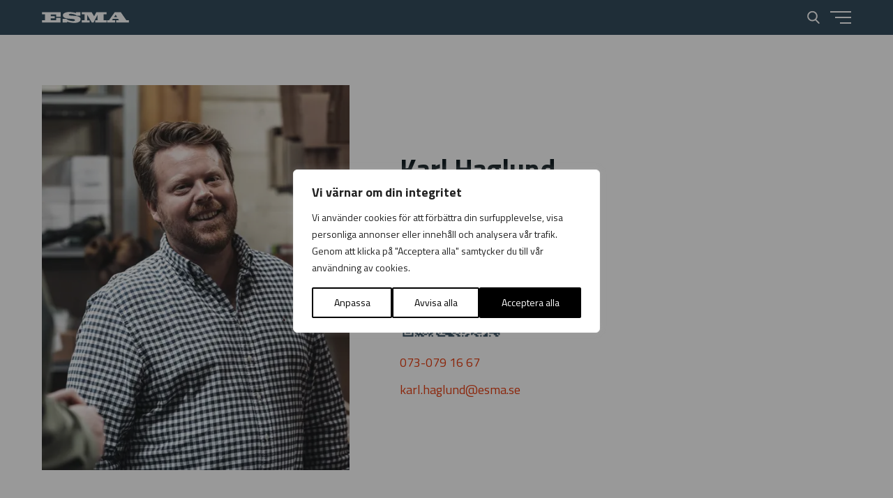

--- FILE ---
content_type: image/svg+xml
request_url: https://esma.se/wp-content/themes/wasabiweb/custom/assets/dist/sprite.svg
body_size: 7176
content:
<svg xmlns="http://www.w3.org/2000/svg"><symbol id="icon-chat" viewBox="0 0 600 514.2"><title>chat</title><path d="M313.9 6.4c153.6 0 278.6 112.5 278.6 250.7s-125 250.7-278.6 250.7H7.5l71.7-115.9c-28.8-40.3-43.8-86.4-43.8-134.8C35.4 118.9 160.3 6.4 313.9 6.4"/></symbol><symbol id="icon-check" viewBox="240 96 600 600"><title>check</title><path d="M740.8 596.8c110.9-110.9 110.9-290.7 0-401.6s-290.7-110.9-401.6 0-110.9 290.7 0 401.6 290.8 111 401.6 0zM438.1 352.6l63.9 63.9 140-139.8 49.5 49.5-139.8 139.7-49.7 49.5-49.5-49.5-63.9-63.9 49.5-49.4z"/></symbol><symbol id="icon-chevron" viewBox="0 0 55.8 100"><title>chevron</title><path d="M5.8 100c-1.5 0-3-.6-4.1-1.7-2.3-2.3-2.3-5.9 0-8.2L41.8 50 1.7 9.9C-.6 7.6-.6 4 1.7 1.7 4-.6 7.6-.6 9.9 1.7l44.2 44.2c2.3 2.3 2.3 5.9 0 8.2L9.9 98.3c-1.1 1.1-2.6 1.7-4.1 1.7z"/></symbol><symbol id="icon-cross-thin" viewBox="-120 -119.2 304 302.1"><title>cross-thin</title><path d="M17.8 31.8l-130 130c-3.7 3.7-3.7 9.6 0 12.9 1.8 2.3 4.1 3.2 6.4 3.2s4.6-.9 6.4-2.8L32 43.7l130.9 131.4c1.8 1.8 4.1 2.8 6.4 2.8s4.6-.9 6.4-2.8c3.7-3.7 3.7-9.6 0-12.9L46.2 31.8l130-130.5c3.7-3.7 3.7-9.6 0-12.9-3.7-3.7-9.6-3.7-12.9 0L32 19.4-99.4-111.5c-3.7-3.7-9.6-3.7-12.9 0-3.7 3.7-3.7 9.6 0 12.9L17.8 31.8z"/></symbol><symbol id="icon-cross" viewBox="0 0 348.3 348.3"><title>cross</title><path d="M336.6 68.6L231 174.2l105.5 105.5c15.7 15.7 15.7 41.1 0 56.9-7.8 7.8-18.1 11.8-28.4 11.8-10.3 0-20.6-3.9-28.4-11.8L174.2 231 68.6 336.6c-7.8 7.8-18.1 11.8-28.4 11.8-10.3 0-20.6-3.9-28.4-11.8-15.7-15.7-15.7-41.1 0-56.9l105.5-105.5L11.8 68.6c-15.7-15.7-15.7-41.1 0-56.8 15.7-15.7 41.1-15.7 56.8 0l105.6 105.6L279.7 11.8c15.7-15.7 41.1-15.7 56.8 0 15.8 15.7 15.8 41.1.1 56.8z"/></symbol><symbol id="icon-facebook-circle" viewBox="-275.2 -275.2 600 600"><title>facebook-circle</title><path d="M24.8-267.7c-161.3 0-292.5 131.2-292.5 292.5s131.2 292.5 292.5 292.5S317.3 186.1 317.3 24.8 186.1-267.7 24.8-267.7zM97.6 35.1H50v169.6h-70.5V35.1H-54v-59.9h33.5v-38.8c0-27.8 13.2-71.2 71.2-71.2l52.3.2v58.2H65.1C59-76.4 50-73.3 50-60v35.2h53.7l-6.1 59.9z"/></symbol><symbol id="icon-facebook" viewBox="0 0 11 21"><title>facebook</title><path d="M6.8 7.4V4.9c0-.7.6-1.2 1.2-1.2h1.2V.5H6.8C4.7.5 3 2.2 3 4.2v3.1H.5v3.1H3v10h3.8v-10h2.5l1.2-3.1H6.8z"/></symbol><symbol id="icon-feedback-angry" viewBox="0 0 42 42"><title>feedback-angry</title><circle cx="21" cy="21" r="21" fill="#FFE17D"/><path fill="#FFD164" d="M24 39A21 21 0 017.8 4.7a21 21 0 1029.5 29.5A21 21 0 0124 39z"/><path fill="#7D5046" d="M13.9 23c-1 0-1.7-.7-1.7-1.7V20c0-1 .8-1.7 1.7-1.7 1 0 1.7.7 1.7 1.7v1.3c0 1-.8 1.7-1.7 1.7z"/><path fill="#9C6846" d="M13.9 18.3h-.4v2.4a1 1 0 002 0V20c0-1-.7-1.7-1.6-1.7z"/><path fill="#7D5046" d="M28.1 23c-1 0-1.7-.7-1.7-1.7V20c0-1 .8-1.7 1.7-1.7 1 0 1.7.7 1.7 1.7v1.3c0 1-.8 1.7-1.7 1.7z"/><path fill="#9C6846" d="M28.1 18.3h-.3v2.4a1 1 0 002 0V20c0-1-.8-1.7-1.7-1.7z"/><path fill="#AA7346" d="M17 17.1h-.3l-6.1-2a.8.8 0 01.5-1.7l6.1 2a.8.8 0 01-.3 1.7zm8 0a.8.8 0 01-.2-1.6l6-2a.8.8 0 01.6 1.5l-6 2-.3.1z"/><path fill="#9C6846" d="M21 30.6c1.7 0 3.3.1 4.9.4.4.1.8-.4.6-.8a6 6 0 00-5.5-3.8 6 6 0 00-5.5 3.8c-.2.4.1 1 .6.8 1.5-.3 3.2-.4 4.9-.4z"/><path fill="#7D5046" d="M21 28.5c2 0 4 .5 5.4 1.4a6 6 0 00-5.4-3.5 6 6 0 00-5.4 3.5c1.5-1 3.3-1.4 5.4-1.4z"/></symbol><symbol id="icon-feedback-happy" viewBox="0 0 42 42"><title>feedback-happy</title><circle cx="21" cy="21" r="21" fill="#FFE17D"/><path fill="#FFD164" d="M24 39A21 21 0 017.8 4.7a21 21 0 1029.5 29.5A21 21 0 0124 39z"/><path fill="#7d5046" d="M13.9 19c-1 0-1.7-.7-1.7-1.7V16c0-1 .8-1.7 1.7-1.7 1 0 1.7.7 1.7 1.7v1.3c0 1-.8 1.7-1.7 1.7z"/><path fill="#9c6846" d="M13.9 14.3h-.4v2.4a1 1 0 002 0V16c0-1-.7-1.7-1.6-1.7z"/><path fill="#7d5046" d="M28.1 19c-1 0-1.7-.7-1.7-1.7V16c0-1 .8-1.7 1.7-1.7 1 0 1.7.7 1.7 1.7v1.3c0 1-.8 1.7-1.7 1.7z"/><path fill="#9c6846" d="M28.1 14.3h-.3v2.4a1 1 0 002 0V16c0-1-.8-1.7-1.7-1.7zM21 26.2c-4 0-7.9-.5-11.4-1.4-.5 0-.9.4-.7.9 1.6 5.8 6.4 10 12.1 10 5.8 0 10.6-4.2 12.2-10 .2-.5-.2-1-.7-.9-3.5.9-7.4 1.4-11.5 1.4z"/><path fill="#7d5046" d="M32.5 24.8a49.3 49.3 0 01-23 0c-.4 0-.8.4-.6.9.4 1.5 1 3 1.9 4.2a55 55 0 0020.5 0c.8-1.3 1.5-2.7 2-4.2 0-.5-.3-1-.8-.9z"/><path fill="#fff" d="M30.2 27.1l.9-2a49.8 49.8 0 01-20.1 0l1 2c.4.8 1 1.2 1.9 1.3a59.5 59.5 0 0014.3 0c.8 0 1.5-.5 2-1.3z"/></symbol><symbol id="icon-feedback-love" viewBox="0 0 42 42"><title>feedback-love</title><circle cx="21" cy="21" r="21" fill="#FFE17D"/><path fill="#FFD164" d="M24 39A21 21 0 017.8 4.7a21 21 0 1029.5 29.5A21 21 0 0124 39z"/><path fill="#e6646e" d="M14.8 19c1.1-1.4 3.8-5.3 2.3-8a3 3 0 00-5.2-.2c-.2.4-.5.5-.9.4a3 3 0 00-4 3.2c.3 3 4.8 4.5 6.6 5 .4.1.9 0 1.2-.4z"/><path fill="#dc4655" d="M15.4 17.6c-1.8-.4-6.3-2-6.6-5 0-.5 0-1 .2-1.4l-.5.2a3 3 0 00-1.5 3c.3 3 4.8 4.5 6.6 5 .4.1.9 0 1.2-.4l1-1.3h-.4z"/><path fill="#e6646e" d="M27.1 19c-1.1-1.4-3.9-5.3-2.3-8a3 3 0 015.2-.2c.2.4.5.5.8.4a3 3 0 014.1 3.2c-.3 3-4.8 4.5-6.6 5-.4.1-.9 0-1.2-.4z"/><path fill="#dc4655" d="M29.4 18.6c-1.2-1.4-3.9-5.3-2.3-8a3 3 0 011-1h-.3a3 3 0 00-3 1.4c-1.6 2.7 1.2 6.6 2.3 8 .3.4.8.5 1.2.4l1.5-.5-.4-.3z"/><path fill="#9c6846" d="M21 26.2c-4 0-7.9-.5-11.4-1.4-.5 0-.9.4-.7.9 1.6 5.8 6.4 10 12.1 10 5.8 0 10.6-4.2 12.2-10 .2-.5-.2-1-.7-.9-3.5.9-7.4 1.4-11.5 1.4z"/><path fill="#7d5046" d="M32.5 24.8a49.3 49.3 0 01-23 0c-.4 0-.8.4-.6.9.4 1.5 1 3 1.9 4.2a55 55 0 0020.5 0c.8-1.3 1.5-2.7 2-4.2 0-.5-.3-1-.8-.9z"/></symbol><symbol id="icon-feedback-okay" viewBox="0 0 42 42"><title>feedback-okay</title><circle cx="21" cy="21" r="21" fill="#FFE17D"/><path fill="#FFD164" d="M24 39A21 21 0 017.8 4.7a21 21 0 1029.5 29.5A21 21 0 0124 39z"/><path fill="#7d5046" d="M13.9 21c-1 0-1.7-.7-1.7-1.7V18c0-1 .8-1.7 1.7-1.7 1 0 1.7.7 1.7 1.7v1.3c0 1-.8 1.7-1.7 1.7z"/><path fill="#9c6846" d="M13.9 16.3h-.4v2.4a1 1 0 002 0V18c0-1-.7-1.7-1.6-1.7z"/><path fill="#7d5046" d="M28.1 21c-1 0-1.7-.7-1.7-1.7V18c0-1 .8-1.7 1.7-1.7 1 0 1.7.7 1.7 1.7v1.3c0 1-.8 1.7-1.7 1.7z"/><path fill="#9c6846" d="M28.1 16.3h-.3v2.4a1 1 0 002 0V18c0-1-.8-1.7-1.7-1.7z"/><rect fill="#aa7346" width="14.5" height="1.8" x="13.9" y="28.7" rx=".9"/></symbol><symbol id="icon-feedback-sad" viewBox="0 0 42 42"><title>feedback-sad</title><circle cx="21" cy="21" r="21" fill="#FFE17D"/><path fill="#FFD164" d="M24 39A21 21 0 017.8 4.7a21 21 0 1029.5 29.5A21 21 0 0124 39z"/><path fill="#7d5046" d="M13.9 21c-1 0-1.7-.7-1.7-1.7V18c0-1 .8-1.7 1.7-1.7 1 0 1.7.7 1.7 1.7v1.3c0 1-.8 1.7-1.7 1.7z"/><path fill="#9c6846" d="M13.9 16.3h-.4v2.4a1 1 0 002 0V18c0-1-.7-1.7-1.6-1.7z"/><path fill="#7d5046" d="M28.1 21c-1 0-1.7-.7-1.7-1.7V18c0-1 .8-1.7 1.7-1.7 1 0 1.7.7 1.7 1.7v1.3c0 1-.8 1.7-1.7 1.7z"/><path fill="#9c6846" d="M28.1 16.3h-.3v2.4a1 1 0 002 0V18c0-1-.8-1.7-1.7-1.7z"/><path fill="#aa7346" d="M14.2 31.7a.9.9 0 01-.6-1.5c1.7-1.9 4.5-3 7.5-3s5.8 1.2 7.5 3a.9.9 0 11-1.2 1.2A8.6 8.6 0 0021 29c-2.5 0-4.8 1-6.2 2.5a1 1 0 01-.7.3z"/></symbol><symbol id="icon-fullscreen" viewBox="240 96 600 600"><title>fullscreen</title><path d="M446.9 103.5H260.8c-7.3 0-13.3 5.9-13.3 13.3v186.1c0 7.3 5.9 13.3 13.3 13.3h26.6c7.3 0 13.3-5.9 13.3-13.3V156.7h146.2c7.3 0 13.3-5.9 13.3-13.3v-26.6c0-7.4-5.9-13.3-13.3-13.3zm372.3 0H633.1c-7.3 0-13.3 5.9-13.3 13.3v26.6c0 7.3 5.9 13.3 13.3 13.3h146.2v146.2c0 7.3 5.9 13.3 13.3 13.3h26.6c7.3 0 13.3-5.9 13.3-13.3V116.8c0-7.4-5.9-13.3-13.3-13.3zm0 372.3h-26.6c-7.3 0-13.3 5.9-13.3 13.3v146.2H633.1c-7.3 0-13.3 5.9-13.3 13.3v26.6c0 7.3 5.9 13.3 13.3 13.3h186.1c7.3 0 13.3-5.9 13.3-13.3V489.1c0-7.4-5.9-13.3-13.3-13.3zM446.9 635.3H300.7V489.1c0-7.3-5.9-13.3-13.3-13.3h-26.6c-7.3 0-13.3 5.9-13.3 13.3v186.1c0 7.3 5.9 13.3 13.3 13.3h186.1c7.3 0 13.3-5.9 13.3-13.3v-26.6c0-7.3-5.9-13.3-13.3-13.3z"/></symbol><symbol id="icon-heart-filled" viewBox="0 0 2748.8 2528.7"><title>heart-filled</title><path d="M1374.4 2508.1L1185 2319.3C481.9 1697.4 22.4 1278.1 22.4 763.9c0-418.4 324.8-743.3 743.3-743.3 230.5 0 460.2 108.3 608.7 283.9C1523 128.9 1752.6 20.6 1983.1 20.6c418.4 0 743.3 324.8 743.3 743.3 0 514.3-459.5 933.6-1162.6 1555.5l-189.4 188.7z"/></symbol><symbol id="icon-heart" viewBox="240 132.3 600 527.5"><title>heart</title><path d="M785.2 186.6c-30.6-30.6-71.2-47.4-114.5-47.4s-84 16.9-114.6 47.5l-16 16-16.2-16.2c-30.6-30.6-71.4-47.6-114.7-47.6-43.2 0-83.8 16.9-114.3 47.4-30.6 30.6-47.5 71.3-47.4 114.6 0 43.3 17 83.8 47.6 114.5L528 648.2c3.2 3.2 7.6 5 11.8 5 4.2 0 8.6-1.6 11.8-4.8L785 415.8c30.6-30.6 47.5-71.3 47.5-114.6.1-43.3-16.6-84-47.3-114.6zm-23.8 205.5L539.8 612.8 318.7 391.7c-24.3-24.3-37.7-56.6-37.7-90.9s13.3-66.6 37.6-90.8c24.2-24.2 56.4-37.6 90.7-37.6 34.4 0 66.7 13.4 91 37.7l28 28c6.6 6.6 17.1 6.6 23.7 0l27.8-27.8c24.3-24.3 56.7-37.7 90.9-37.7s66.5 13.4 90.8 37.6c24.3 24.3 37.6 56.6 37.6 90.9 0 34.4-13.4 66.7-37.7 91z"/></symbol><symbol id="icon-info" viewBox="0 0 24 24"><title>info</title><path d="M12 0a12 12 0 100 24 12 12 0 000-24zm1 18h-2v-6H9v-2h4v8zm-1-9.8a1.3 1.3 0 110-2.4 1.3 1.3 0 010 2.5z"/></symbol><symbol id="icon-instagram-circle" viewBox="-275.2 -275.2 600 600"><title>instagram-circle</title><path d="M24.8 83.4c32.3 0 58.6-26.3 58.6-58.6 0-12.7-4.2-24.5-11.1-34.1-10.6-14.8-27.9-24.4-47.5-24.4-19.5 0-36.8 9.6-47.4 24.4-6.9 9.6-11.1 21.4-11.1 34.1-.1 32.3 26.2 58.6 58.5 58.6zM152.7-46.8v-56.4h-7.3l-49.1.2.2 56.4 56.2-.2zM24.8-267.7c-161.3 0-292.5 131.2-292.5 292.5s131.2 292.5 292.5 292.5S317.3 186.1 317.3 24.8 186.1-267.7 24.8-267.7zM191.2-9.3v136.2c0 35.5-28.8 64.3-64.3 64.3H-77.2c-35.5 0-64.3-28.8-64.3-64.3V-77.2c0-35.5 28.8-64.3 64.3-64.3h204.1c35.5 0 64.3 28.8 64.3 64.3v67.9zm-75.4 34.1c0 50.2-40.8 91-91 91s-91-40.8-91-91c0-12.1 2.4-23.6 6.7-34.1h-49.7v136.2c0 17.6 14.3 31.9 31.9 31.9h204.1c17.6 0 31.9-14.3 31.9-31.9V-9.3H109c4.4 10.5 6.8 22.1 6.8 34.1z"/></symbol><symbol id="icon-instagram" viewBox="0 0 21 21"><title>instagram</title><path d="M14.2.5H6.8C3.3.5.6 3.3.6 6.7v7.5c0 3.5 2.8 6.2 6.2 6.2h7.5c3.5 0 6.2-2.8 6.2-6.2V6.8c0-3.5-2.8-6.3-6.3-6.3zm4.4 13.7c0 2.4-2 4.4-4.4 4.4H6.8c-2.4 0-4.4-2-4.4-4.4V6.8c0-2.4 2-4.4 4.4-4.4h7.5c2.4 0 4.4 2 4.4 4.4v7.4zm-8.1-8.7c-2.8 0-5 2.2-5 5s2.2 5 5 5 5-2.2 5-5-2.2-5-5-5zm0 8.1c-1.7 0-3.1-1.4-3.1-3.1 0-1.7 1.4-3.1 3.1-3.1s3.1 1.4 3.1 3.1c0 1.7-1.4 3.1-3.1 3.1zm5.4-9.5c.6 0 1 .4 1 1s-.4 1-1 1-1-.4-1-1 .4-1 1-1z"/></symbol><symbol id="icon-job" viewBox="0 0 200 200"><title>job</title><path d="M63.7 33.9v-4.4c0-8.1 6.1-14.2 14.2-14.2H122c3.9 0 7.5 1.5 10.1 4.1 2.6 2.6 4.1 6.2 4.1 10.1v4.4c0 3.2-2.2 5.4-5.4 5.4s-5.4-2.2-5.4-5.4v-4.4c0-2.1-1.3-3.4-3.4-3.4H78c-2.1 0-3.4 1.3-3.4 3.4v4.4c0 3.2-2.2 5.4-5.4 5.4s-5.5-2.3-5.5-5.4zM198 60.3v28.2c0 6.5-4.6 12.3-10.9 13.8l-68.5 15.3v13.3c0 3.2-2.2 5.4-5.4 5.4H86.8c-3.2 0-5.4-2.2-5.4-5.4v-13.3l-68.5-15.3C6.6 100.8 2 95 2 88.5V60.3c0-8.1 6.1-14.2 14.2-14.2h167.6c8.1 0 14.2 6.1 14.2 14.2zM92.2 109.8v15.7h15.7v-15.7H92.2zm26.4-5.4v2.3L184.5 92c1.7-.3 2.7-1.7 2.7-3.4V60.3c0-2.1-1.3-3.4-3.4-3.4H16.2c-2.1 0-3.4 1.3-3.4 3.4v28.2c0 1.8 1 3.1 2.8 3.4l65.8 14.7v-2.3c0-3.2 2.2-5.4 5.4-5.4h26.5c3.1.1 5.3 2.3 5.3 5.5zm69.6 3.4c-3.2 0-5.4 2.2-5.4 5.4v57.3c0 2.1-1.3 3.4-3.4 3.4H20.6c-2.1 0-3.4-1.3-3.4-3.4v-57.3c0-3.2-2.2-5.4-5.4-5.4s-5.4 2.2-5.4 5.4v57.3c0 8.1 6.1 14.2 14.2 14.2h158.7c8.1 0 14.2-6.1 14.2-14.2v-57.3c.1-3.2-2.1-5.4-5.3-5.4z"/></symbol><symbol id="icon-lang-da" viewBox="40 61 1000 625"><title>lang-da</title><path fill="#c8102e" d="M40 61h1000v625H40V61z"/><path fill="#fff" d="M40 311h1000v125H40V311zM353 61h125v625H353V61z"/></symbol><symbol id="icon-lang-de" viewBox="40 61 1000 625"><title>lang-de</title><path d="M40 61h1000v625H40z"/><path fill="#d00" d="M40 269h1000v417H40z"/><path fill="#ffce00" d="M40 478h1000v208H40z"/></symbol><symbol id="icon-lang-en" viewBox="40 61 1000 625"><title>lang-en</title><defs><clipPath id="a"><path d="M25 15h25v15zm0 0v15H0zm0 0H0V0zm0 0V0h25z"/></clipPath></defs><path fill="#012169" d="M41 59v629h998V59z"/><path stroke="#fff" stroke-width="122.8" d="M41 59l998 629m0-629L41 688"/><path stroke="#c8102e" stroke-width="4" d="M0 0l50 30m0-30L0 30" clip-path="url(#a)" transform="matrix(20 0 0 21 41 59)"/><path fill="#c8102e" stroke="#fff" stroke-width="40.9" d="M21 290h439V38h160v252h439v167H620v252H460V457H21z"/></symbol><symbol id="icon-lang-es" viewBox="40 61 1000 625"><title>lang-es</title><path fill="#c60b1e" d="M40 61h1000v625H40z"/><path fill="#ffc400" d="M40 218h1000v311H40z"/></symbol><symbol id="icon-lang-fi" viewBox="40 61 1000 625"><title>lang-fi</title><path fill="#fff" d="M40 61h1000v625H40V61z"/><path fill="#002f6c" d="M40 311h1000v125H40V311zM353 61h125v625H353V61z"/></symbol><symbol id="icon-lang-no" viewBox="0 0 1000 625"><title>lang-no</title><path fill="#EF2B2D" d="M0 0h1000v625H0V0z"/><path fill="#FFF" d="M272.7 0h181.8v625H272.7V0zM0 234.4h1000v156.2H0V234.4z"/><path fill="#002868" d="M318.2 0h90.9v625h-90.9V0zM0 273.4h1000v78.1H0v-78.1z"/></symbol><symbol id="icon-lang-pl" viewBox="40 61 1000 625"><title>lang-pl</title><path fill="#dc143c" d="M40 61h1000v625H40z"/><path fill="#fff" d="M40 61h1000v313H40z"/></symbol><symbol id="icon-lang-sv" viewBox="40 61 1000 625"><title>lang-sv</title><path fill="#006AA7" d="M40 61h1000v625H40V61z"/><path fill="#FECC00" d="M40 311h1000v125H40V311zM352.5 61h125v625h-125V61z"/></symbol><symbol id="icon-link-circle" viewBox="0 0 32 32"><title>link-circle</title><path d="M16 1C7.7 1 1 7.7 1 16s6.7 15 15 15 15-6.7 15-15S24.3 1 16 1zm7.5 12.3L19.9 17c-.4.4-.9.6-1.5.6s-1.1-.2-1.5-.6l-.1-.1-.4.4.1.1c.8.8.8 2.2 0 3L12.8 24c-.4.4-.9.6-1.5.6s-1.1-.2-1.5-.6l-1.4-1.4c-.8-.8-.8-2.2 0-3l3.7-3.7c.4-.4.9-.6 1.5-.6s1.1.2 1.5.6l.1.1.4-.4-.1-.1c-.8-.8-.8-2.2 0-3L19.2 9c.4-.4.9-.6 1.5-.6s1.1.2 1.5.6l1.4 1.4c.8.8.8 2.1-.1 2.9zm-8.3 5.2l-.7.7-1.2-1.2.7-.7-.2-.2c-.1-.1-.3-.2-.4-.2-.2 0-.3.1-.4.2L9.2 21c-.2.2-.2.6 0 .8l1.5 1.5c.2.2.6.2.8 0l3.9-3.9c.2-.2.2-.6 0-.8l-.2-.1zm5.7-8.3c-.1-.1-.3-.2-.4-.2s-.3.1-.4.2L16.2 14c-.2.2-.2.6 0 .8l.2.2 1.1-1.2 1.2 1.2-1.1 1.2.2.2c.2.2.6.2.8 0l3.9-3.9c.2-.2.2-.6 0-.8l-1.6-1.5z"/></symbol><symbol id="icon-link" viewBox="0 0 20 20"><title>link</title><path d="M8.5 14.8l-2.1 2.1c-.9.9-2.3.9-3.2 0-.9-.9-.9-2.2 0-3.1l4.3-4.1c.9-.9 2.3-.9 3.2 0 .3.3.8.3 1.1 0 .3-.3.3-.7 0-1-1.5-1.4-3.9-1.4-5.3 0l-4.3 4.1C.7 14.2.7 16.5 2.2 18c1.5 1.4 3.9 1.4 5.3 0l2.1-2.1c.3-.3.3-.7 0-1-.3-.4-.8-.4-1.1-.1zm9.4-12.7C16.4.7 14 .7 12.5 2.1L9.9 4.6c-.3.3-.3.8 0 1s.8.3 1.1 0l2.6-2.5c.9-.9 2.3-.9 3.2 0 .9.9.9 2.3 0 3.1l-4.7 4.6c-.9.9-2.3.9-3.2 0-.3-.3-.8-.3-1.1 0-.3.3-.3.8 0 1 1.5 1.4 3.9 1.4 5.4 0l4.7-4.6c1.5-1.3 1.5-3.7 0-5.1z"/></symbol><symbol id="icon-linkedin-circle" viewBox="-275.2 -275.2 600 600"><title>linkedin-circle</title><path d="M77.7-16.4c-24.8 0-35.9 13.6-42.1 23.2v-19.9h-46.7c.6 13.2 0 140.7 0 140.7h46.7V49c0-4.2.3-8.4 1.5-11.4 3.4-8.4 11.1-17.1 24-17.1 16.9 0 23.7 12.9 23.7 31.8v75.3h46.7V46.9c0-43.2-23.1-63.3-53.8-63.3zM35.5 7.3h-.3c.1-.2.2-.3.3-.5v.5zM-83.8-13.1h46.7v140.7h-46.7V-13.1zM24.8-265.2c-159.9 0-290 130.1-290 290s130.1 290 290 290 290-130.1 290-290-130.1-290-290-290zM178.6 156c0 12.3-10.2 22.3-22.9 22.3H-108c-12.6 0-22.9-10-22.9-22.3v-266.8c0-12.3 10.2-22.3 22.9-22.3h263.8c12.6 0 22.9 10 22.9 22.3-.1-.1-.1 266.8-.1 266.8zM-60.2-80.9c-16 0-26.4 10.5-26.4 24.3 0 13.5 10.2 24.3 25.8 24.3h.3c16.3 0 26.5-10.8 26.5-24.3-.3-13.8-10.2-24.3-26.2-24.3z"/></symbol><symbol id="icon-linkedin" viewBox="0 0 431.1 431.1"><title>linkedin</title><path d="M398.9.5H32.3C14.7.5.5 14.3.5 31.3v368.5c0 17 14.2 30.8 31.8 30.8h366.6c17.5 0 31.8-13.8 31.8-30.8V31.3c-.1-17-14.3-30.8-31.8-30.8zm-268 360h-65V166.3h65v194.2zM98.4 139.8H98c-21.8 0-35.9-14.9-35.9-33.6 0-19 14.5-33.5 36.8-33.5 22.2 0 35.9 14.5 36.3 33.5 0 18.7-14.1 33.6-36.8 33.6zm266.8 220.7h-65V256.6c0-26.1-9.4-43.9-32.9-43.9-18 0-28.6 12-33.3 23.6-1.7 4.1-2.2 9.9-2.2 15.7v108.5h-65s.9-176 0-194.2h65v27.5c8.6-13.2 24-32.1 58.5-32.1 42.8 0 74.8 27.7 74.8 87.4l.1 111.4zm-133.8-166c.1-.2.3-.4.4-.6v.6h-.4z"/></symbol><symbol id="icon-marker" viewBox="0 0 200 200"><title>marker</title><path d="M100 2C59.5 2 26.5 35 26.5 75.5c0 50.9 66.3 117.9 69.2 120.7 1.2 1.2 2.8 1.8 4.3 1.8s3.1-.6 4.3-1.8c2.8-2.8 69.2-69.8 69.2-120.7C173.5 35 140.5 2 100 2zm0 181c-14.6-15.7-61.3-68.6-61.3-107.5 0-33.8 27.5-61.3 61.3-61.3s61.3 27.5 61.3 61.3c0 38.9-46.7 91.9-61.3 107.5zm0-144.2c-20.3 0-36.8 16.5-36.8 36.8s16.5 36.8 36.8 36.8 36.8-16.5 36.8-36.8-16.5-36.8-36.8-36.8zm0 61.2c-13.5 0-24.5-11-24.5-24.5S86.5 51 100 51s24.5 11 24.5 24.5-11 24.5-24.5 24.5z"/></symbol><symbol id="icon-pdf" viewBox="0 0 22 20"><title>pdf</title><path d="M20.8 14.6c-.7-1.3-3.8-2.1-6.6-2.3-.2-.3-.5-.5-.8-.8-2.4-2.7-3.3-6.6-3.7-8.7 0-.4-.1-.8-.1-1.1 0-.2 0-.7-.5-.7-.1 0-.3.1-.4.2-.2.2-.1.4-.1.7 0 .3.1.6.2 1.1.2 2 .2 6.1-1.4 9.3-.2.3-.3.7-.5 1-3 .9-5.5 2.5-5.9 3.8-.1.5 0 .9.3 1.3.4.4.9.6 1.4.6 1.4 0 3.1-1.6 4.9-4.8.8-.2 1.6-.4 2.4-.4.3 0 .8-.1 1.1-.1.8-.1 1.7-.2 2.7-.1 2.2 2.3 4 3.5 5.4 3.5.7 0 1.3-.4 1.7-1 .2-.6.2-1.1-.1-1.5zM2.7 17.8c-.2 0-.4-.1-.6-.3-.1-.1-.1-.1-.1-.3.2-.7 1.7-1.8 4-2.7-1.2 2.1-2.4 3.3-3.3 3.3zm8.2-5.3c-.3 0-.7.1-1 .1-.5.1-1 .1-1.6.2 0 0 0-.1.1-.1.8-1.6 1.3-3.4 1.5-5.6.7 2 1.7 3.8 2.8 5.1l.1.1c-.7.1-1.3.1-1.9.2zm9 2.8c-.2.3-.4.5-.8.5-.8 0-2.1-.8-3.7-2.3 2.4.3 4.2 1 4.5 1.6v.2z"/></symbol><symbol id="icon-play" viewBox="144 0 792 792"><title>play</title><path d="M540 48.6c191.6 0 347.4 155.8 347.4 347.4S731.6 743.4 540 743.4 192.6 587.6 192.6 396 348.4 48.6 540 48.6zm0-38.6c-213.2 0-386 172.8-386 386s172.8 386 386 386 386-172.8 386-386S753.2 10 540 10zm155.3 344.2L489 219.3c-35.6-23.3-64.8-7.7-64.8 34.7v283.9c0 42.3 29.2 58 64.9 34.8l206.1-134c35.7-23.2 35.7-61.2.1-84.5zm-27.5 56.2L484.6 529.5c-11.9 7.7-21.6 2.5-21.6-11.6V274c0-14.1 9.7-19.3 21.6-11.5l183.3 119.8c11.8 7.7 11.8 20.4-.1 28.1z"/></symbol><symbol id="icon-quotes" viewBox="0 0 37 26"><title>quotes</title><path d="M8.1 9.2c4.5 0 8.1 3.6 8.1 8s-3.6 8-8.1 8-8.1-3.6-8.1-8V16C0 7.2 7.2 0 16.2 0v4.6c-3.1 0-6 1.2-8.2 3.4-.4.4-.8.8-1.1 1.3.4-.1.8-.1 1.2-.1zm20.8 0c4.5 0 8.1 3.6 8.1 8s-3.6 8-8.1 8-8.1-3.6-8.1-8v-1.1C20.8 7.2 28 0 37 0v4.6c-3.1 0-6 1.2-8.2 3.4-.4.4-.8.9-1.1 1.3.4-.1.8-.1 1.2-.1z"/></symbol><symbol id="icon-search" viewBox="167.7 10.4 744.6 771.3"><title>search</title><path d="M884.9 698.8L709.5 516.4c45.1-53.6 69.8-121 69.8-191.3 0-164-133.5-297.5-297.5-297.5S184.3 161.1 184.3 325.1s133.5 297.5 297.5 297.5c61.6 0 120.3-18.5 170.4-53.9L829 752.6c7.4 7.6 17.3 11.9 28 11.9 10 0 19.7-3.8 26.8-10.8 15.4-14.9 15.9-39.6 1.1-54.9zM481.8 105.2c121.2 0 219.9 98.7 219.9 219.9S603 544.9 481.8 544.9s-219.9-98.6-219.9-219.8 98.7-219.9 219.9-219.9z"/></symbol><symbol id="icon-tiktok-circle" viewBox="0 0 512 512"><title>tiktok-circle</title><path d="M256 0C114.6 0 0 114.6 0 256s114.6 256 256 256 256-114.6 256-256S397.4 0 256 0zm128.4 195.9v34.7c-16.3 0-32.2-3.2-47.2-9.5-9.6-4.1-18.6-9.3-26.8-15.6l.2 106.7c-.1 24-9.6 46.6-26.8 63.6-14 13.8-31.7 22.6-51 25.5-4.5.7-9.1 1-13.8 1-20.6 0-40.1-6.7-56.1-19-3-2.3-5.9-4.8-8.6-7.5-18.6-18.4-28.3-43.4-26.6-69.7 1.2-20 9.2-39.1 22.6-54 17.7-19.8 42.4-30.8 68.8-30.8 4.6 0 9.2.3 13.8 1v48.5c-4.3-1.4-8.9-2.2-13.6-2.2-24.1 0-43.7 19.7-43.3 43.8.2 15.5 8.7 29 21.1 36.4 5.9 3.5 12.6 5.7 19.8 6.1 5.6.3 11-.5 16-2.1 17.2-5.7 29.7-21.9 29.7-41l.1-71.4V109.8h47.7c0 4.7.5 9.3 1.4 13.8 3.6 18.1 13.8 33.8 28 44.5 12.4 9.3 27.8 14.9 44.5 14.9h.1v12.9z"/></symbol><symbol id="icon-tiktok" viewBox="0 0 20 20"><title>tiktok</title><path d="M18.5 5.7v2.2c-1.1 0-2-.3-3-.5-.7-.3-1.2-.5-1.8-.9v6.7c0 1.5-.5 3-1.8 4-.9.9-2 1.5-3.2 1.6h-.9c-1.3 0-2.6-.4-3.5-1.2-.1-.1-.4-.3-.5-.5C2.6 15.9 2 14.4 2 12.7s.5-2.4 1.5-3.4c1.1-1.2 2.7-2 4.3-2h.9v3.1c-.3 0-.5-.1-.8-.1-1.5 0-2.8 1.2-2.7 2.8 0 .9.5 1.9 1.3 2.3.4.3.8.4 1.2.4h1.1c1.1-.4 1.9-1.3 1.9-2.6V.2h3v.9c.3 1.2.9 2.2 1.8 2.8.8.5 1.8.9 2.8.9v.8h.1z"/></symbol><symbol id="icon-x-circle" viewBox="0 0 600 600"><title>x-circle</title><path d="M181.9 170.8l193.2 258.4h43.7L225.7 170.8z"/><path d="M300 10C139.8 10 10 139.8 10 300s129.8 290 290 290 290-129.8 290-290S460.2 10 300 10zm64.8 439.7l-88-117.6L168 449.7h-28l124.3-134.4-123.5-165.1H236l81 108.3 100.2-108.3h28l-115.7 125L460 449.7h-95.2z"/></symbol><symbol id="icon-x" viewBox="0 0 21 17.2"><title>x</title><path d="M-48.8 26.8l5.5 7.2-5.5 5.8h1.2l4.7-5.1 3.9 5.1h4.1l-5.7-7.5 5.1-5.5h-1.3l-4.4 4.7-3.5-4.7h-4.1zm1.8.8h1.8l8.4 11.2h-1.8L-47 27.6z" transform="translate(52.39 -25.059)"/></symbol><symbol id="icon-youtube-circle" viewBox="-251.1 -251.1 600 600"><title>youtube-circle</title><path d="M-4 112.4c43.5-22.6 86.7-44.9 130.2-67.5C82.6 22.2 39.4-.3-4-23v135.4zm52.9-353.5c-160.2 0-290 129.8-290 290s129.8 290 290 290 290-129.8 290-290-129.9-290-290-290zm197.6 386.8c-5 21.8-22.8 37.8-44.3 40.2-50.8 5.7-102.2 5.7-153.3 5.7-51.2 0-102.6 0-153.4-5.7-21.4-2.4-39.2-18.5-44.2-40.2-7.1-31-7.1-64.9-7.1-96.8s.1-65.8 7.2-96.8c5-21.8 22.8-37.8 44.2-40.2C-53.6-93.8-2.2-93.8 49-93.8s102.6 0 153.3 5.7c21.4 2.4 39.3 18.5 44.3 40.2 7.1 31 7.1 64.9 7.1 96.8s-.1 65.8-7.2 96.8z"/></symbol><symbol id="icon-youtube" viewBox="0 0 21 14.8"><title>youtube</title><path d="M19.6 1.8C19.1.8 18.5.7 17.3.6 16.1.5 13.1.5 10.5.5 7.9.5 4.9.5 3.7.6 2.5.7 1.9.9 1.3 1.8.7 2.8.5 4.4.5 7.3s.3 4.6.8 5.5c.5 1 1.1 1.1 2.3 1.2 1.2.1 4.2.1 6.8.1 2.6 0 5.6 0 6.8-.1 1.2-.1 1.8-.3 2.3-1.2.6-1 .8-2.6.8-5.5.2-2.9-.1-4.5-.7-5.5zM8 11.1V3.6l6.2 3.8L8 11.1z"/></symbol><symbol id="icon-zip" viewBox="0 0 17 21"><title>zip</title><path d="M12 4.8h2.5L12 2.3v2.5zM7.4 13h1.8v-.2H7.4v.2zm0 1.7h1.8v-.8H7.4v.8zm1.3 4.6h6.4s.1 0 .1-.1V5.6h-3.9V1.7H1.9s-.1 0-.1.1v17.5s0 .1.1.1h6v-3.8H6.6V12h1.3v-.5h-.6v-.8H8v-.5h-.7v-.8H8v-.5h-.7v-.8H8v-.7h.8v.7h.7v.8h-.8v.5h.7v.8h-.7v.5h.7v.8h-.7v.5H10v3.5H8.7v3.8zm6.4.8H1.9c-.5 0-.9-.4-.9-.9V1.7c0-.5.4-.9.9-.9h9.6c.2 0 .4.1.5.2l3.8 3.8c.1.2.2.4.2.6v13.9c0 .4-.4.8-.9.8z"/></symbol></svg>